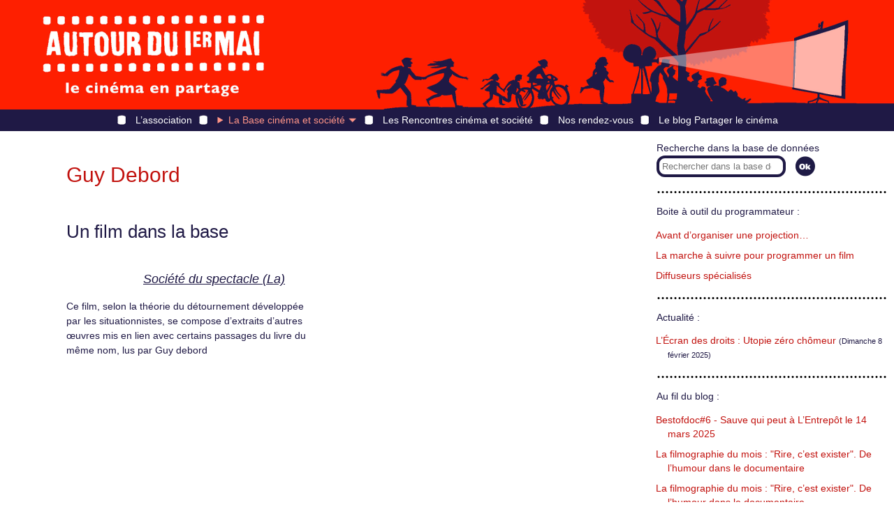

--- FILE ---
content_type: text/html; charset=utf-8
request_url: https://autourdu1ermai.fr/bdf_fiche-real-1343.html
body_size: 3015
content:
<!DOCTYPE html>
<html lang="fr">
<head>
<title>Guy Debord</title>
<meta http-equiv="Content-Type" content="text/html; charset=UTF-8">
<meta name="viewport" content="width=device-width, initial-scale=1">

<link rel="stylesheet" href="prive/spip_style.css" type="text/css" media="all" />

<link href="static/v2/css/layout.css" rel="stylesheet" type="text/css" />
<link href="static/v2/css/header.css" rel="stylesheet" type="text/css" />
<link href="static/v2/css/footer.css" rel="stylesheet" type="text/css" />
<link href="static/v2/css/chemin.css" rel="stylesheet" type="text/css" />
<link href="static/v2/css/main.css" rel="stylesheet" type="text/css" />
<link href="static/v2/images/icon.png" type="image/png" rel="icon"/>

<script src="static/v2/jquery/3.7.0/jquery.min.js"></script>
<script src="static/v2/js/premiermai.js"></script>

<!-- Matomo -->
<script type="text/javascript">
  var _paq = window._paq || [];
  /* tracker methods like "setCustomDimension" should be called before "trackPageView" */
  _paq.push(["setCookieDomain", "*.autourdu1ermai.fr"]);
  _paq.push(['trackPageView']);
  _paq.push(['enableLinkTracking']);
  (function() {
    var u="//stats.coredem.info/piwik/";
    _paq.push(['setTrackerUrl', u+'matomo.php']);
    _paq.push(['setSiteId', '9']);
    var d=document, g=d.createElement('script'), s=d.getElementsByTagName('script')[0];
    g.type='text/javascript'; g.async=true; g.defer=true; g.src=u+'matomo.js'; s.parentNode.insertBefore(g,s);
  })();
</script>
<!-- End Matomo Code --><link rel="canonical" href="https://www.autourdu1ermai.fr/bdf_fiche-real-1343.html">
</head>
<body>
<header id="header" class="layout-Container">
<div id="header_home">
<a href="index.html" title="Page d’accueil d’Autour du 1er mai"><span>Autour du 1<sup>er</sup> mai</span></a>
</div>
<!--<div class="sr-only"><a href="#contenuBloc">Aller directement au contenu</a></div>-->
<nav role="navigation" id="header_menu">
<details id="header_menu_burger" aria-hidden="true">
	<summary>
		<span></span>
		<span></span>
		<span></span>
	</summary>
	<ul class="header-burger-Menu">
        <li><a href="article84.html">L’association</a></li>
        <li>
          La Base cinéma et société :
          <ul class="header-burger-Submenu">
            
                <li><a href="article76.html">Présentation de la Base cinéma &amp; société</a></li>
            
                <li><a href="article72.html">26 chemins d&#8217;accès</a></li>
            
                <li><a href="article73.html">Fil de l&#8217;Histoire</a></li>
            
                <li><a href="article70.html">Filmographies mensuelles</a></li>
            
                <li><a href="article233.html">Cinéma, ESS et transition&nbsp;: la base TESSA</a></li>
            
                <li><a href="article80.html">Voir et trouver les films</a></li>
            
                <li><a href="article74.html">Tous les films</a></li>
            
          </ul>
        </li>
        <li><a href="article85.html">Les Rencontres cinéma et société</a></li>
        <li><a href="article88.html">Nos rendez-vous</a></li>
        <li><a href="https://partager.autourdu1ermai.fr/">Le blog Partager le cinéma</a></li>
	</ul>
</details>
<ul id="header_menu_bar">
    <li class=""><a href="article84.html">L’association</a></li>
    <li class=" active">
        <details class="header-bar-Details">
            <summary>La Base cinéma et société<span class="caret"></summary>
            <ul class="header-bar-Submenu">
            
                <li><a href="article76.html">Présentation de la Base cinéma &amp; société</a></li>
            
                <li><a href="article72.html">26 chemins d&#8217;accès</a></li>
            
                <li><a href="article73.html">Fil de l&#8217;Histoire</a></li>
            
                <li><a href="article70.html">Filmographies mensuelles</a></li>
            
                <li><a href="article233.html">Cinéma, ESS et transition&nbsp;: la base TESSA</a></li>
            
                <li><a href="article80.html">Voir et trouver les films</a></li>
            
                <li><a href="article74.html">Tous les films</a></li>
            
            </ul>
        </details>
    </li>
    <li class=""><a href="article85.html">Les Rencontres cinéma et société</a></li>
    <li class=""><a href="article88.html">Nos rendez-vous</a></li>
    <li><a href="http://partager.autourdu1ermai.fr/">Le blog Partager le cinéma</a></li>
</ul>
</nav>
</header><main id="main" class="layout-Container layout-Article">
    <article>
            <h1>Guy Debord</h1>
        

        
        
    
        <h2>Un film dans la base</h2>
        <ul class="cellule-Liste">
    
            <li>
                
                    
                    <p class="cellule-Titre"><a href="bdf_fiche-film-1896.html" class="film-Lien">Société du spectacle (La)</a></p>
                    <p class="cellule-Description">Ce film, selon la théorie du détournement développée par les situationnistes, se compose d’extraits d’autres œuvres mis en lien avec certains passages du livre du même nom, lus par Guy debord
                
            </li>
    
            </ul>
    
        
    </article>
    <aside>
<div class="actualites-Bloc">
<form action="scrutarijs" method="get" class="actualites-RechercheForm">
<label class="actualites-Label" for="aside_recherche_input">Recherche dans la base de données</label><input type="search" size="20" name="q" id="aside_recherche_input" class="recherche-Input" placeholder="Rechercher dans la base de données">
<input type="submit" title="Lancer la rechercher" class="recherche-Submit" value="">
</form>
<nav>
<p class="actualites-Titre">Boite à outil du programmateur :</p>
<ul class="actualites-List">

<li>
 <a href="article54.html">Avant d&#8217;organiser une projection…</a>
</li>

<li>
 <a href="article55.html">La marche à suivre pour programmer un film</a>
</li>

<li>
 <a href="article56.html">Diffuseurs spécialisés</a>
</li>

</ul>


<p class="actualites-Titre">Actualité :</p>
<ul class="actualites-List">

<li>
 <a href="article392.html">L&#8217;Écran des droits&nbsp;: Utopie zéro chômeur</a> <small>(Dimanche 8 février 2025)</small>
</li>

</ul>

<p class="actualites-Titre">Au fil du blog :</p>
<ul class="actualites-List">

<li>
 <a href="https://partager.autourdu1ermai.fr/?post/2025/Bestofdoc6-Sauve-qui-peut-%C3%A0-L-Entrep%C3%B4t-le-14-mars-2025">Bestofdoc#6 - Sauve qui peut à L&#8217;Entrepôt le 14 mars 2025</a>
</li>

<li>
 <a href="http://partager.autourdu1ermai.fr/post/2024/La-filmographie-du-mois-%3A-Rire%2C-c-est-exister.-De-l-humour-dans-le-documentaire">La filmographie du mois&nbsp;: &quot;Rire, c&#8217;est exister&quot;. De l&#8217;humour dans le documentaire</a>
</li>

<li>
 <a href="https://partager.autourdu1ermai.fr/?post/2024/La-filmographie-du-mois-%3A-Rire%2C-c-est-exister.-De-l-humour-dans-le-documentaire">La filmographie du mois&nbsp;: &quot;Rire, c&#8217;est exister&quot;. De l&#8217;humour dans le documentaire</a>
</li>

</ul>
<div class="actualites-Titre">
<div class="actualites-Mention_tessa">
<p>Autour du 1er mai coordonne également le <a href="https://www.base-tessa.net/" class="spip_out" rel="external">projet TESSA</a></p>
</div>
</div>
<div class="actualites-Titre">
<div class="actualites-Mention_flm">
<p>Autour du 1<sup>er</sup> mai est membre fondateur de <a href="http://www.films-luttes-mouvements.net/" class="spip_out" rel="external">Films en luttes et en mouvements</a></p>
</div>
</div>
<p class="actualites-Sousparagraphe">Parmi les derniers films recensés :</p>
<ul class="actualites-List">
<li><img src="https://static.scrutari.net/premiermai.png" alt=""/> <a class="film-Lien" href="https://www.autourdu1ermai.fr/bdf_fiche-film-6772.html">Vers un territoire low-tech</a></li><li><img src="https://static.scrutari.net/premiermai.png" alt=""/> <a class="film-Lien" href="https://www.autourdu1ermai.fr/bdf_fiche-film-6804.html">Avenir pour les Compagnons migrants d’Emmaüs (Un)</a></li><li><img src="https://static.scrutari.net/premiermai.png" alt=""/> <a class="film-Lien" href="https://www.autourdu1ermai.fr/bdf_fiche-film-6790.html">Dernier soir (Le)</a></li>
</ul>


<div class="actualites-Titre">
<div class="actualites-Mention_coredem">
<p>Autour du 1<sup>er</sup> mai participe à la <a href="http://www.coredem.info" class="spip_out" rel="external">Core<i>dem</i></a></p>
</div>
</div>
</nav>
</div>

</aside></main>
<footer id="footer" class="layout-Container">
    <div>
        <a href="article58.html">Mentions légales</a>
    </div>
    <div>
        <a href="article60.html">Crédits</a>
    </div>
    <div>
        <a href="article61.html">Contacts</a>
    </div>
    <div>
        <a href="article79.html">Nos partenaires</a>
    </div>
    <div>
        <a href="article79.html"></a>
    </div>
    <a href="https://f313b412.sibforms.com/serve/[base64]" target="_blank">Inscription à l’infolettre</a>
    <div>
        <a href="article81.html">English presentation</a>
    </div>
</footer></body>
</html>

